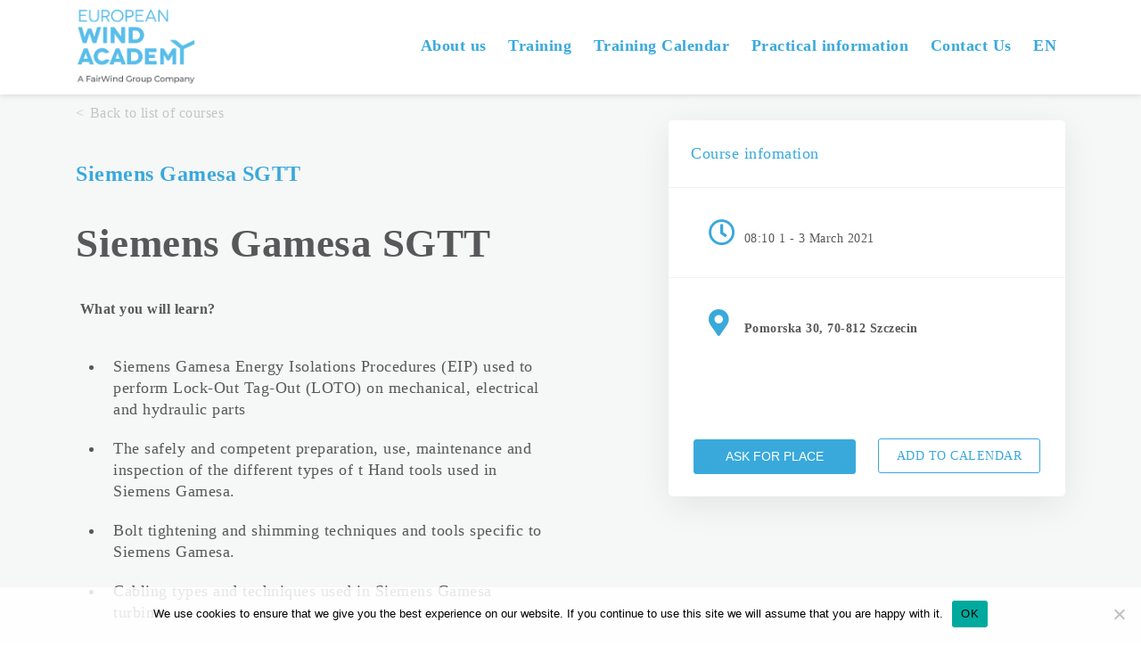

--- FILE ---
content_type: text/html; charset=UTF-8
request_url: https://test.e-windacademy.com/event/siemens-gamesa-sgtt-2-3-2-2-2-2-3-2-2-2-2-2-2-3-2-2-2/
body_size: 45787
content:
<!DOCTYPE html>
<html lang="en-GB" class="no-js">
<head>
	<meta charset="UTF-8">
	<meta name="viewport" content="initial-scale=1.0, maximum-scale=1.0, user-scalable=no" />


	<link rel="profile" href="http://gmpg.org/xfn/11">
	
	<script>(function(html){html.className = html.className.replace(/\bno-js\b/,'js')})(document.documentElement);</script>
<meta name='robots' content='index, follow, max-image-preview:large, max-snippet:-1, max-video-preview:-1' />

	<!-- This site is optimized with the Yoast SEO plugin v26.8 - https://yoast.com/product/yoast-seo-wordpress/ -->
	<title>Siemens Gamesa SGTT 01-03.03.2021 - EWA Academy</title>
	<link rel="canonical" href="https://test.e-windacademy.com/event/siemens-gamesa-sgtt-2-3-2-2-2-2-3-2-2-2-2-2-2-3-2-2-2/" />
	<meta property="og:locale" content="en_GB" />
	<meta property="og:type" content="article" />
	<meta property="og:title" content="Siemens Gamesa SGTT 01-03.03.2021 - EWA Academy" />
	<meta property="og:description" content=" What you will learn? Siemens Gamesa Energy Isolations Procedures (EIP) used to perform Lock-Out Tag-Out (LOTO) on mechanical, electrical and hydraulic parts The safely and competent preparation, use, maintenance and inspection of the different types of t Hand tools used in Siemens Gamesa. Bolt tightening and shimming techniques and tools specific to Siemens Gamesa. Cabling &hellip; Continue reading &quot;Siemens Gamesa SGTT 01-03.03.2021&quot;" />
	<meta property="og:url" content="https://test.e-windacademy.com/event/siemens-gamesa-sgtt-2-3-2-2-2-2-3-2-2-2-2-2-2-3-2-2-2/" />
	<meta property="og:site_name" content="EWA Academy" />
	<meta property="article:publisher" content="https://www.facebook.com/European-Wind-Academy-101663692427393" />
	<meta name="twitter:card" content="summary_large_image" />
	<script type="application/ld+json" class="yoast-schema-graph">{"@context":"https://schema.org","@graph":[{"@type":"WebPage","@id":"https://test.e-windacademy.com/event/siemens-gamesa-sgtt-2-3-2-2-2-2-3-2-2-2-2-2-2-3-2-2-2/","url":"https://test.e-windacademy.com/event/siemens-gamesa-sgtt-2-3-2-2-2-2-3-2-2-2-2-2-2-3-2-2-2/","name":"Siemens Gamesa SGTT 01-03.03.2021 - EWA Academy","isPartOf":{"@id":"https://test.e-windacademy.com/#website"},"datePublished":"2021-02-16T12:56:14+00:00","breadcrumb":{"@id":"https://test.e-windacademy.com/event/siemens-gamesa-sgtt-2-3-2-2-2-2-3-2-2-2-2-2-2-3-2-2-2/#breadcrumb"},"inLanguage":"en-GB","potentialAction":[{"@type":"ReadAction","target":["https://test.e-windacademy.com/event/siemens-gamesa-sgtt-2-3-2-2-2-2-3-2-2-2-2-2-2-3-2-2-2/"]}]},{"@type":"BreadcrumbList","@id":"https://test.e-windacademy.com/event/siemens-gamesa-sgtt-2-3-2-2-2-2-3-2-2-2-2-2-2-3-2-2-2/#breadcrumb","itemListElement":[{"@type":"ListItem","position":1,"name":"Main page","item":"https://test.e-windacademy.com/"},{"@type":"ListItem","position":2,"name":"Events","item":"https://test.e-windacademy.com/event/"},{"@type":"ListItem","position":3,"name":"Siemens Gamesa SGTT 01-03.03.2021"}]},{"@type":"WebSite","@id":"https://test.e-windacademy.com/#website","url":"https://test.e-windacademy.com/","name":"EWA Academy","description":"","potentialAction":[{"@type":"SearchAction","target":{"@type":"EntryPoint","urlTemplate":"https://test.e-windacademy.com/?s={search_term_string}"},"query-input":{"@type":"PropertyValueSpecification","valueRequired":true,"valueName":"search_term_string"}}],"inLanguage":"en-GB"}]}</script>
	<!-- / Yoast SEO plugin. -->


<link rel='dns-prefetch' href='//fonts.googleapis.com' />
<link rel='dns-prefetch' href='//maxcdn.bootstrapcdn.com' />
<link rel='dns-prefetch' href='//use.fontawesome.com' />
<link rel="alternate" type="application/rss+xml" title="EWA Academy &raquo; Feed" href="https://test.e-windacademy.com/feed/" />
<link rel="alternate" type="application/rss+xml" title="EWA Academy &raquo; Comments Feed" href="https://test.e-windacademy.com/comments/feed/" />
<link rel="alternate" title="oEmbed (JSON)" type="application/json+oembed" href="https://test.e-windacademy.com/wp-json/oembed/1.0/embed?url=https%3A%2F%2Ftest.e-windacademy.com%2Fevent%2Fsiemens-gamesa-sgtt-2-3-2-2-2-2-3-2-2-2-2-2-2-3-2-2-2%2F&#038;lang=en" />
<link rel="alternate" title="oEmbed (XML)" type="text/xml+oembed" href="https://test.e-windacademy.com/wp-json/oembed/1.0/embed?url=https%3A%2F%2Ftest.e-windacademy.com%2Fevent%2Fsiemens-gamesa-sgtt-2-3-2-2-2-2-3-2-2-2-2-2-2-3-2-2-2%2F&#038;format=xml&#038;lang=en" />
<style id='wp-img-auto-sizes-contain-inline-css' type='text/css'>
img:is([sizes=auto i],[sizes^="auto," i]){contain-intrinsic-size:3000px 1500px}
/*# sourceURL=wp-img-auto-sizes-contain-inline-css */
</style>
<link rel='stylesheet' id='dashicons-css' href='https://test.e-windacademy.com/wp-includes/css/dashicons.min.css?ver=6.9' type='text/css' media='all' />
<link rel='stylesheet' id='elusive-css' href='https://test.e-windacademy.com/wp-content/plugins/menu-icons/vendor/codeinwp/icon-picker/css/types/elusive.min.css?ver=2.0' type='text/css' media='all' />
<link rel='stylesheet' id='menu-icon-font-awesome-css' href='https://test.e-windacademy.com/wp-content/plugins/menu-icons/css/fontawesome/css/all.min.css?ver=5.15.4' type='text/css' media='all' />
<link rel='stylesheet' id='foundation-icons-css' href='https://test.e-windacademy.com/wp-content/plugins/menu-icons/vendor/codeinwp/icon-picker/css/types/foundation-icons.min.css?ver=3.0' type='text/css' media='all' />
<link rel='stylesheet' id='genericons-css' href='https://test.e-windacademy.com/wp-content/plugins/menu-icons/vendor/codeinwp/icon-picker/css/types/genericons.min.css?ver=3.4' type='text/css' media='all' />
<link rel='stylesheet' id='menu-icons-extra-css' href='https://test.e-windacademy.com/wp-content/plugins/menu-icons/css/extra.min.css?ver=0.13.20' type='text/css' media='all' />
<style id='wp-emoji-styles-inline-css' type='text/css'>

	img.wp-smiley, img.emoji {
		display: inline !important;
		border: none !important;
		box-shadow: none !important;
		height: 1em !important;
		width: 1em !important;
		margin: 0 0.07em !important;
		vertical-align: -0.1em !important;
		background: none !important;
		padding: 0 !important;
	}
/*# sourceURL=wp-emoji-styles-inline-css */
</style>
<link rel='stylesheet' id='wp-block-library-css' href='https://test.e-windacademy.com/wp-includes/css/dist/block-library/style.min.css?ver=6.9' type='text/css' media='all' />
<style id='global-styles-inline-css' type='text/css'>
:root{--wp--preset--aspect-ratio--square: 1;--wp--preset--aspect-ratio--4-3: 4/3;--wp--preset--aspect-ratio--3-4: 3/4;--wp--preset--aspect-ratio--3-2: 3/2;--wp--preset--aspect-ratio--2-3: 2/3;--wp--preset--aspect-ratio--16-9: 16/9;--wp--preset--aspect-ratio--9-16: 9/16;--wp--preset--color--black: #000000;--wp--preset--color--cyan-bluish-gray: #abb8c3;--wp--preset--color--white: #ffffff;--wp--preset--color--pale-pink: #f78da7;--wp--preset--color--vivid-red: #cf2e2e;--wp--preset--color--luminous-vivid-orange: #ff6900;--wp--preset--color--luminous-vivid-amber: #fcb900;--wp--preset--color--light-green-cyan: #7bdcb5;--wp--preset--color--vivid-green-cyan: #00d084;--wp--preset--color--pale-cyan-blue: #8ed1fc;--wp--preset--color--vivid-cyan-blue: #0693e3;--wp--preset--color--vivid-purple: #9b51e0;--wp--preset--gradient--vivid-cyan-blue-to-vivid-purple: linear-gradient(135deg,rgb(6,147,227) 0%,rgb(155,81,224) 100%);--wp--preset--gradient--light-green-cyan-to-vivid-green-cyan: linear-gradient(135deg,rgb(122,220,180) 0%,rgb(0,208,130) 100%);--wp--preset--gradient--luminous-vivid-amber-to-luminous-vivid-orange: linear-gradient(135deg,rgb(252,185,0) 0%,rgb(255,105,0) 100%);--wp--preset--gradient--luminous-vivid-orange-to-vivid-red: linear-gradient(135deg,rgb(255,105,0) 0%,rgb(207,46,46) 100%);--wp--preset--gradient--very-light-gray-to-cyan-bluish-gray: linear-gradient(135deg,rgb(238,238,238) 0%,rgb(169,184,195) 100%);--wp--preset--gradient--cool-to-warm-spectrum: linear-gradient(135deg,rgb(74,234,220) 0%,rgb(151,120,209) 20%,rgb(207,42,186) 40%,rgb(238,44,130) 60%,rgb(251,105,98) 80%,rgb(254,248,76) 100%);--wp--preset--gradient--blush-light-purple: linear-gradient(135deg,rgb(255,206,236) 0%,rgb(152,150,240) 100%);--wp--preset--gradient--blush-bordeaux: linear-gradient(135deg,rgb(254,205,165) 0%,rgb(254,45,45) 50%,rgb(107,0,62) 100%);--wp--preset--gradient--luminous-dusk: linear-gradient(135deg,rgb(255,203,112) 0%,rgb(199,81,192) 50%,rgb(65,88,208) 100%);--wp--preset--gradient--pale-ocean: linear-gradient(135deg,rgb(255,245,203) 0%,rgb(182,227,212) 50%,rgb(51,167,181) 100%);--wp--preset--gradient--electric-grass: linear-gradient(135deg,rgb(202,248,128) 0%,rgb(113,206,126) 100%);--wp--preset--gradient--midnight: linear-gradient(135deg,rgb(2,3,129) 0%,rgb(40,116,252) 100%);--wp--preset--font-size--small: 13px;--wp--preset--font-size--medium: 20px;--wp--preset--font-size--large: 36px;--wp--preset--font-size--x-large: 42px;--wp--preset--spacing--20: 0.44rem;--wp--preset--spacing--30: 0.67rem;--wp--preset--spacing--40: 1rem;--wp--preset--spacing--50: 1.5rem;--wp--preset--spacing--60: 2.25rem;--wp--preset--spacing--70: 3.38rem;--wp--preset--spacing--80: 5.06rem;--wp--preset--shadow--natural: 6px 6px 9px rgba(0, 0, 0, 0.2);--wp--preset--shadow--deep: 12px 12px 50px rgba(0, 0, 0, 0.4);--wp--preset--shadow--sharp: 6px 6px 0px rgba(0, 0, 0, 0.2);--wp--preset--shadow--outlined: 6px 6px 0px -3px rgb(255, 255, 255), 6px 6px rgb(0, 0, 0);--wp--preset--shadow--crisp: 6px 6px 0px rgb(0, 0, 0);}:where(.is-layout-flex){gap: 0.5em;}:where(.is-layout-grid){gap: 0.5em;}body .is-layout-flex{display: flex;}.is-layout-flex{flex-wrap: wrap;align-items: center;}.is-layout-flex > :is(*, div){margin: 0;}body .is-layout-grid{display: grid;}.is-layout-grid > :is(*, div){margin: 0;}:where(.wp-block-columns.is-layout-flex){gap: 2em;}:where(.wp-block-columns.is-layout-grid){gap: 2em;}:where(.wp-block-post-template.is-layout-flex){gap: 1.25em;}:where(.wp-block-post-template.is-layout-grid){gap: 1.25em;}.has-black-color{color: var(--wp--preset--color--black) !important;}.has-cyan-bluish-gray-color{color: var(--wp--preset--color--cyan-bluish-gray) !important;}.has-white-color{color: var(--wp--preset--color--white) !important;}.has-pale-pink-color{color: var(--wp--preset--color--pale-pink) !important;}.has-vivid-red-color{color: var(--wp--preset--color--vivid-red) !important;}.has-luminous-vivid-orange-color{color: var(--wp--preset--color--luminous-vivid-orange) !important;}.has-luminous-vivid-amber-color{color: var(--wp--preset--color--luminous-vivid-amber) !important;}.has-light-green-cyan-color{color: var(--wp--preset--color--light-green-cyan) !important;}.has-vivid-green-cyan-color{color: var(--wp--preset--color--vivid-green-cyan) !important;}.has-pale-cyan-blue-color{color: var(--wp--preset--color--pale-cyan-blue) !important;}.has-vivid-cyan-blue-color{color: var(--wp--preset--color--vivid-cyan-blue) !important;}.has-vivid-purple-color{color: var(--wp--preset--color--vivid-purple) !important;}.has-black-background-color{background-color: var(--wp--preset--color--black) !important;}.has-cyan-bluish-gray-background-color{background-color: var(--wp--preset--color--cyan-bluish-gray) !important;}.has-white-background-color{background-color: var(--wp--preset--color--white) !important;}.has-pale-pink-background-color{background-color: var(--wp--preset--color--pale-pink) !important;}.has-vivid-red-background-color{background-color: var(--wp--preset--color--vivid-red) !important;}.has-luminous-vivid-orange-background-color{background-color: var(--wp--preset--color--luminous-vivid-orange) !important;}.has-luminous-vivid-amber-background-color{background-color: var(--wp--preset--color--luminous-vivid-amber) !important;}.has-light-green-cyan-background-color{background-color: var(--wp--preset--color--light-green-cyan) !important;}.has-vivid-green-cyan-background-color{background-color: var(--wp--preset--color--vivid-green-cyan) !important;}.has-pale-cyan-blue-background-color{background-color: var(--wp--preset--color--pale-cyan-blue) !important;}.has-vivid-cyan-blue-background-color{background-color: var(--wp--preset--color--vivid-cyan-blue) !important;}.has-vivid-purple-background-color{background-color: var(--wp--preset--color--vivid-purple) !important;}.has-black-border-color{border-color: var(--wp--preset--color--black) !important;}.has-cyan-bluish-gray-border-color{border-color: var(--wp--preset--color--cyan-bluish-gray) !important;}.has-white-border-color{border-color: var(--wp--preset--color--white) !important;}.has-pale-pink-border-color{border-color: var(--wp--preset--color--pale-pink) !important;}.has-vivid-red-border-color{border-color: var(--wp--preset--color--vivid-red) !important;}.has-luminous-vivid-orange-border-color{border-color: var(--wp--preset--color--luminous-vivid-orange) !important;}.has-luminous-vivid-amber-border-color{border-color: var(--wp--preset--color--luminous-vivid-amber) !important;}.has-light-green-cyan-border-color{border-color: var(--wp--preset--color--light-green-cyan) !important;}.has-vivid-green-cyan-border-color{border-color: var(--wp--preset--color--vivid-green-cyan) !important;}.has-pale-cyan-blue-border-color{border-color: var(--wp--preset--color--pale-cyan-blue) !important;}.has-vivid-cyan-blue-border-color{border-color: var(--wp--preset--color--vivid-cyan-blue) !important;}.has-vivid-purple-border-color{border-color: var(--wp--preset--color--vivid-purple) !important;}.has-vivid-cyan-blue-to-vivid-purple-gradient-background{background: var(--wp--preset--gradient--vivid-cyan-blue-to-vivid-purple) !important;}.has-light-green-cyan-to-vivid-green-cyan-gradient-background{background: var(--wp--preset--gradient--light-green-cyan-to-vivid-green-cyan) !important;}.has-luminous-vivid-amber-to-luminous-vivid-orange-gradient-background{background: var(--wp--preset--gradient--luminous-vivid-amber-to-luminous-vivid-orange) !important;}.has-luminous-vivid-orange-to-vivid-red-gradient-background{background: var(--wp--preset--gradient--luminous-vivid-orange-to-vivid-red) !important;}.has-very-light-gray-to-cyan-bluish-gray-gradient-background{background: var(--wp--preset--gradient--very-light-gray-to-cyan-bluish-gray) !important;}.has-cool-to-warm-spectrum-gradient-background{background: var(--wp--preset--gradient--cool-to-warm-spectrum) !important;}.has-blush-light-purple-gradient-background{background: var(--wp--preset--gradient--blush-light-purple) !important;}.has-blush-bordeaux-gradient-background{background: var(--wp--preset--gradient--blush-bordeaux) !important;}.has-luminous-dusk-gradient-background{background: var(--wp--preset--gradient--luminous-dusk) !important;}.has-pale-ocean-gradient-background{background: var(--wp--preset--gradient--pale-ocean) !important;}.has-electric-grass-gradient-background{background: var(--wp--preset--gradient--electric-grass) !important;}.has-midnight-gradient-background{background: var(--wp--preset--gradient--midnight) !important;}.has-small-font-size{font-size: var(--wp--preset--font-size--small) !important;}.has-medium-font-size{font-size: var(--wp--preset--font-size--medium) !important;}.has-large-font-size{font-size: var(--wp--preset--font-size--large) !important;}.has-x-large-font-size{font-size: var(--wp--preset--font-size--x-large) !important;}
/*# sourceURL=global-styles-inline-css */
</style>

<style id='classic-theme-styles-inline-css' type='text/css'>
/*! This file is auto-generated */
.wp-block-button__link{color:#fff;background-color:#32373c;border-radius:9999px;box-shadow:none;text-decoration:none;padding:calc(.667em + 2px) calc(1.333em + 2px);font-size:1.125em}.wp-block-file__button{background:#32373c;color:#fff;text-decoration:none}
/*# sourceURL=/wp-includes/css/classic-themes.min.css */
</style>
<style id='font-awesome-svg-styles-default-inline-css' type='text/css'>
.svg-inline--fa {
  display: inline-block;
  height: 1em;
  overflow: visible;
  vertical-align: -.125em;
}
/*# sourceURL=font-awesome-svg-styles-default-inline-css */
</style>
<link rel='stylesheet' id='font-awesome-svg-styles-css' href='https://test.e-windacademy.com/wp-content/uploads/font-awesome/v5.13.0/css/svg-with-js.css' type='text/css' media='all' />
<style id='font-awesome-svg-styles-inline-css' type='text/css'>
   .wp-block-font-awesome-icon svg::before,
   .wp-rich-text-font-awesome-icon svg::before {content: unset;}
/*# sourceURL=font-awesome-svg-styles-inline-css */
</style>
<link rel='stylesheet' id='contact-form-7-css' href='https://test.e-windacademy.com/wp-content/plugins/contact-form-7/includes/css/styles.css?ver=6.1.4' type='text/css' media='all' />
<link rel='stylesheet' id='cookie-notice-front-css' href='https://test.e-windacademy.com/wp-content/plugins/cookie-notice/css/front.min.css?ver=2.5.11' type='text/css' media='all' />
<link rel='stylesheet' id='synteco-fonts-css' href='https://fonts.googleapis.com/css?family=Titillium+Web%3A200%2C300%2C400%2C700&#038;subset=latin%2Clatin-ext' type='text/css' media='all' />
<link rel='stylesheet' id='font-awesome-css' href='//maxcdn.bootstrapcdn.com/font-awesome/4.7.0/css/font-awesome.min.css?ver=6.9' type='text/css' media='all' />
<link rel='stylesheet' id='bootstrap-css-css' href='https://test.e-windacademy.com/wp-content/themes/synteco/css/bootstrap.min.css?ver=4.0.0' type='text/css' media='all' />
<link rel='stylesheet' id='bootstrap-xl-css' href='https://test.e-windacademy.com/wp-content/themes/synteco/css/bootstrap-xl.css?ver=1.0' type='text/css' media='all' />
<link rel='stylesheet' id='slick-css' href='https://test.e-windacademy.com/wp-content/themes/synteco/css/slick.css?ver=2.8.1' type='text/css' media='all' />
<link rel='stylesheet' id='slick-theme-css' href='https://test.e-windacademy.com/wp-content/themes/synteco/css/slick-theme.css?ver=2.8.1' type='text/css' media='all' />
<link rel='stylesheet' id='jquery.fancybox-css' href='https://test.e-windacademy.com/wp-content/themes/synteco/css/jquery.fancybox.css?ver=2.1.5' type='text/css' media='all' />
<link rel='stylesheet' id='simplelightbox-css' href='https://test.e-windacademy.com/wp-content/themes/synteco/css/simplelightbox.min.css?ver=1.0' type='text/css' media='all' />
<link rel='stylesheet' id='style1css-css' href='https://test.e-windacademy.com/wp-content/themes/synteco/inc/style1.css?ver=1.1' type='text/css' media='all' />
<link rel='stylesheet' id='style2css-css' href='https://test.e-windacademy.com/wp-content/themes/synteco/inc/style2.css?ver=1.1' type='text/css' media='all' />
<link rel='stylesheet' id='synteco-style-css' href='https://test.e-windacademy.com/wp-content/themes/synteco/style.css?ver=6.9' type='text/css' media='all' />
<link rel='stylesheet' id='wp-members-css' href='https://test.e-windacademy.com/wp-content/plugins/wp-members/assets/css/forms/generic-no-float.min.css?ver=3.5.5.1' type='text/css' media='all' />
<link rel='stylesheet' id='font-awesome-official-css' href='https://use.fontawesome.com/releases/v5.13.0/css/all.css' type='text/css' media='all' integrity="sha384-Bfad6CLCknfcloXFOyFnlgtENryhrpZCe29RTifKEixXQZ38WheV+i/6YWSzkz3V" crossorigin="anonymous" />
<link rel='stylesheet' id='font-awesome-official-v4shim-css' href='https://use.fontawesome.com/releases/v5.13.0/css/v4-shims.css' type='text/css' media='all' integrity="sha384-/7iOrVBege33/9vHFYEtviVcxjUsNCqyeMnlW/Ms+PH8uRdFkKFmqf9CbVAN0Qef" crossorigin="anonymous" />
<style id='font-awesome-official-v4shim-inline-css' type='text/css'>
@font-face {
font-family: "FontAwesome";
font-display: block;
src: url("https://use.fontawesome.com/releases/v5.13.0/webfonts/fa-brands-400.eot"),
		url("https://use.fontawesome.com/releases/v5.13.0/webfonts/fa-brands-400.eot?#iefix") format("embedded-opentype"),
		url("https://use.fontawesome.com/releases/v5.13.0/webfonts/fa-brands-400.woff2") format("woff2"),
		url("https://use.fontawesome.com/releases/v5.13.0/webfonts/fa-brands-400.woff") format("woff"),
		url("https://use.fontawesome.com/releases/v5.13.0/webfonts/fa-brands-400.ttf") format("truetype"),
		url("https://use.fontawesome.com/releases/v5.13.0/webfonts/fa-brands-400.svg#fontawesome") format("svg");
}

@font-face {
font-family: "FontAwesome";
font-display: block;
src: url("https://use.fontawesome.com/releases/v5.13.0/webfonts/fa-solid-900.eot"),
		url("https://use.fontawesome.com/releases/v5.13.0/webfonts/fa-solid-900.eot?#iefix") format("embedded-opentype"),
		url("https://use.fontawesome.com/releases/v5.13.0/webfonts/fa-solid-900.woff2") format("woff2"),
		url("https://use.fontawesome.com/releases/v5.13.0/webfonts/fa-solid-900.woff") format("woff"),
		url("https://use.fontawesome.com/releases/v5.13.0/webfonts/fa-solid-900.ttf") format("truetype"),
		url("https://use.fontawesome.com/releases/v5.13.0/webfonts/fa-solid-900.svg#fontawesome") format("svg");
}

@font-face {
font-family: "FontAwesome";
font-display: block;
src: url("https://use.fontawesome.com/releases/v5.13.0/webfonts/fa-regular-400.eot"),
		url("https://use.fontawesome.com/releases/v5.13.0/webfonts/fa-regular-400.eot?#iefix") format("embedded-opentype"),
		url("https://use.fontawesome.com/releases/v5.13.0/webfonts/fa-regular-400.woff2") format("woff2"),
		url("https://use.fontawesome.com/releases/v5.13.0/webfonts/fa-regular-400.woff") format("woff"),
		url("https://use.fontawesome.com/releases/v5.13.0/webfonts/fa-regular-400.ttf") format("truetype"),
		url("https://use.fontawesome.com/releases/v5.13.0/webfonts/fa-regular-400.svg#fontawesome") format("svg");
unicode-range: U+F004-F005,U+F007,U+F017,U+F022,U+F024,U+F02E,U+F03E,U+F044,U+F057-F059,U+F06E,U+F070,U+F075,U+F07B-F07C,U+F080,U+F086,U+F089,U+F094,U+F09D,U+F0A0,U+F0A4-F0A7,U+F0C5,U+F0C7-F0C8,U+F0E0,U+F0EB,U+F0F3,U+F0F8,U+F0FE,U+F111,U+F118-F11A,U+F11C,U+F133,U+F144,U+F146,U+F14A,U+F14D-F14E,U+F150-F152,U+F15B-F15C,U+F164-F165,U+F185-F186,U+F191-F192,U+F1AD,U+F1C1-F1C9,U+F1CD,U+F1D8,U+F1E3,U+F1EA,U+F1F6,U+F1F9,U+F20A,U+F247-F249,U+F24D,U+F254-F25B,U+F25D,U+F267,U+F271-F274,U+F279,U+F28B,U+F28D,U+F2B5-F2B6,U+F2B9,U+F2BB,U+F2BD,U+F2C1-F2C2,U+F2D0,U+F2D2,U+F2DC,U+F2ED,U+F328,U+F358-F35B,U+F3A5,U+F3D1,U+F410,U+F4AD;
}
/*# sourceURL=font-awesome-official-v4shim-inline-css */
</style>
<script type="text/javascript" src="https://test.e-windacademy.com/wp-includes/js/jquery/jquery.min.js?ver=3.7.1" id="jquery-core-js"></script>
<script type="text/javascript" src="https://test.e-windacademy.com/wp-includes/js/jquery/jquery-migrate.min.js?ver=3.4.1" id="jquery-migrate-js"></script>
<link rel="https://api.w.org/" href="https://test.e-windacademy.com/wp-json/" /><link rel="EditURI" type="application/rsd+xml" title="RSD" href="https://test.e-windacademy.com/xmlrpc.php?rsd" />
<link rel='shortlink' href='https://test.e-windacademy.com/?p=1806' />
	<style type="text/css" id="synteco-header-css">
		.site-branding {
			margin: 0 auto 0 0;
		}

		.site-branding .site-title,
		.site-description {
			clip: rect(1px, 1px, 1px, 1px);
			position: absolute;
		}
	</style>
	<link rel="icon" href="https://test.e-windacademy.com/wp-content/uploads/2018/02/favicon-EWA.PNG.png" sizes="32x32" />
<link rel="icon" href="https://test.e-windacademy.com/wp-content/uploads/2018/02/favicon-EWA.PNG.png" sizes="192x192" />
<link rel="apple-touch-icon" href="https://test.e-windacademy.com/wp-content/uploads/2018/02/favicon-EWA.PNG.png" />
<meta name="msapplication-TileImage" content="https://test.e-windacademy.com/wp-content/uploads/2018/02/favicon-EWA.PNG.png" />

	<script src="https://cdnjs.cloudflare.com/ajax/libs/tether/1.4.0/js/tether.min.js" integrity="sha384-DztdAPBWPRXSA/3eYEEUWrWCy7G5KFbe8fFjk5JAIxUYHKkDx6Qin1DkWx51bBrb" crossorigin="anonymous"></script>

    <script async defer src="https://maps.googleapis.com/maps/api/js?key=AIzaSyA9iYSN8H9Yv_jQ5QKku1eAvaAsTp8rrjY"></script>

    <!-- Global site tag (gtag.js) - Google Analytics -->
    <script async src="https://www.googletagmanager.com/gtag/js?id=UA-78155395-1"></script>
    <script>
        window.dataLayer = window.dataLayer || [];
        function gtag(){dataLayer.push(arguments);}
        gtag('js', new Date());

        gtag('config', 'UA-78155395-1');
    </script>
</head>

<body class="wp-singular event-template-default single single-event postid-1806 wp-theme-synteco cookies-not-set">

<!--	<img class="img-responsive" src='--><!--/images/bluelogo.svg' alt='--><!--'>-->

<div id="page">

	<header class="fixed-nav">
		<nav class="navbar navbar-toggleable-md navbar-light container">
			<button class="navbar-toggler navbar-toggler-right" type="button" data-toggle="collapse" data-target="#navbarSupportedContent" aria-controls="navbarSupportedContent" aria-expanded="false" aria-label="Toggle navigation">
					<span class="icon-bar"></span>
					<span class="icon-bar"></span>
					<span class="icon-bar"></span>
			</button>

			
			<a class="navbar-brand" href="https://test.e-windacademy.com">
									<img src="https://test.e-windacademy.com/wp-content/uploads/2025/10/ewa-logo-blue.png" alt="EWA Academy">
							</a>


			<div class="collapse navbar-collapse justify-content-end" id="navbarSupportedContent">
				<div class="menu-main-menu-container"><ul id="menu-main-menu" class="primary-menu"><li id="menu-item-24" class="menu-item menu-item-type-post_type menu-item-object-page menu-item-24"><a href="https://test.e-windacademy.com/about-us2/">About us</a></li>
<li id="menu-item-2561" class="menu-item menu-item-type-post_type menu-item-object-page menu-item-2561"><a href="https://test.e-windacademy.com/training-list/">Training</a></li>
<li id="menu-item-2562" class="menu-item menu-item-type-post_type menu-item-object-page menu-item-2562"><a href="https://test.e-windacademy.com/training-calendar/">Training Calendar</a></li>
<li id="menu-item-2424" class="menu-item menu-item-type-post_type menu-item-object-page menu-item-2424"><a href="https://test.e-windacademy.com/practical-information/">Practical information</a></li>
<li id="menu-item-2438" class="menu-item menu-item-type-post_type menu-item-object-page menu-item-2438"><a href="https://test.e-windacademy.com/contact/">Contact Us</a></li>
<li id="menu-item-896-en" class="lang-item lang-item-3 lang-item-en current-lang lang-item-first menu-item menu-item-type-custom menu-item-object-custom menu-item-896-en"><a href="https://test.e-windacademy.com/event/siemens-gamesa-sgtt-2-3-2-2-2-2-3-2-2-2-2-2-2-3-2-2-2/" hreflang="en-GB" lang="en-GB">EN</a></li>
</ul></div>			</div>
		</nav>
	</header>

	<div id="main-content" class="container-fluid">






<div class="row event-single">
    <div class="container">
        <div class="row">
            <div class="col-12 col-lg-10 offset-lg-1 col-xl-6 offset-xl-0 col-xxl-7 col-fhd-8">
                
                    <a class="link-back" href="https://test.e-windacademy.com/training-calendar/">Back to list of courses</a>
                

                <h4 class="bold event-cat">Siemens Gamesa SGTT</h4>
                <h1>Siemens Gamesa SGTT</h1>
                <div class="content-event">
                    <p class="text-about"><div class="description_entry">

 <strong>What you will learn?</strong>

</div>
<div class="description_entry">
<ul>
 	<li>Siemens Gamesa Energy Isolations Procedures (EIP) used to perform Lock-Out Tag-Out (LOTO) on mechanical, electrical and hydraulic parts</li>
 	<li>The safely and competent preparation, use, maintenance and inspection of the different types of t Hand tools used in Siemens Gamesa.</li>
 	<li>Bolt tightening and shimming techniques and tools specific to Siemens Gamesa.</li>
 	<li>Cabling types and techniques used in Siemens Gamesa turbines.</li>
 	<li>Hands on experience of the procedures for inspecting gearboxes, including identifying different types of damage to teeth and bearings as well as establishing the root cause.</li>
</ul>
The training includes:

</div>
SGTT - LOTO Awareness Training (Siemens Technology) (SE-P-50565)
SGTT - Hand Tool Training (SE-P-50555)
SGTT - Bolt Tightening Training (SE-P-50535)
SGTT - Cable Training (SE-P-50575)
SGTT - Gearbox Inspection and Oil Sampling (SE-P-50545)
<div class="description_entry"></div>
<div class="description_entry"></div>
<div class="description_entry"></div></p>
                </div>
            </div>
            <div class="col-12 col-md-8 offset-md-2 col-lg-6 offset-lg-3 col-xl-5 offset-xl-1 offset-xxl-0 col-xxl-5 col-fhd-4">
                <div class="information">

                    <h5>Course infomation</h5>

                    

                    

                    <div class="info">
                        <p class="number-day"><i class="fa fa-clock-o" aria-hidden="true"></i>08:10 1 - 3 March 2021</p>

                        
                    </div>
                    <div class="info">
                        
                            <p class="bold"><i class="fa fa-map-marker" aria-hidden="true"></i>Pomorska 30, 70-812 Szczecin</p>
                        
                    </div>
                    
                     

                    <div class="text-center buttons">
                        <button class="btn blue" type="button" data-toggle="modal" data-target="#myModal"><p>Ask for place</p></button>

                       <span class="addtocalendar atc-style-blue">
                            <var class="atc_event">
                                <var class="atc_date_start">2021-03-01 08:10:00</var>
                                <var class="atc_date_end">2021-03-03 16:00:00</var>
                                <var class="atc_timezone">Europe/Warsaw</var>
                                <var class="atc_title">Siemens Gamesa SGTT 01-03.03.2021</var>
                                <var class="atc_description"></var>
                                <var class="atc_location">Pomorska 42, Szczecin</var>
                            </var>
                        </span>

                    </div>
                </div>
            </div>
        </div>
    </div>
</div>

<div class="modal fade" id="myModal" tabindex="-1" role="dialog" aria-labelledby="myLargeModalLabel">
    <div class="modal-dialog modal-lg" role="document">
         <div class="modal-content">
             

             
                 <div>
                     <button type="button" class="close" data-dismiss="modal" aria-label="Close">
                         <img src="https://test.e-windacademy.com/wp-content/themes/synteco/images/close.svg" alt="">
                     </button>
                     
                             <h4>Ask for available seat</h4>
                         

                         
<div class="wpcf7 no-js" id="wpcf7-f267-o1" lang="pl-PL" dir="ltr" data-wpcf7-id="267">
<div class="screen-reader-response"><p role="status" aria-live="polite" aria-atomic="true"></p> <ul></ul></div>
<form action="/event/siemens-gamesa-sgtt-2-3-2-2-2-2-3-2-2-2-2-2-2-3-2-2-2/#wpcf7-f267-o1" method="post" class="wpcf7-form init" aria-label="Formularz kontaktowy" novalidate="novalidate" data-status="init">
<fieldset class="hidden-fields-container"><input type="hidden" name="_wpcf7" value="267" /><input type="hidden" name="_wpcf7_version" value="6.1.4" /><input type="hidden" name="_wpcf7_locale" value="pl_PL" /><input type="hidden" name="_wpcf7_unit_tag" value="wpcf7-f267-o1" /><input type="hidden" name="_wpcf7_container_post" value="0" /><input type="hidden" name="_wpcf7_posted_data_hash" value="" />
</fieldset>
<p><span>Your name</span><br />
<span class="wpcf7-form-control-wrap" data-name="your-name"><input size="40" maxlength="400" class="wpcf7-form-control wpcf7-text wpcf7-validates-as-required" aria-required="true" aria-invalid="false" value="" type="text" name="your-name" /></span>
</p>
<p><span>Email Address</span><br />
<span class="wpcf7-form-control-wrap" data-name="your-email"><input size="40" maxlength="400" class="wpcf7-form-control wpcf7-email wpcf7-validates-as-required wpcf7-text wpcf7-validates-as-email" aria-required="true" aria-invalid="false" value="" type="email" name="your-email" /></span>
</p>
<p><span>Phone</span><br />
<span class="wpcf7-form-control-wrap" data-name="your-phone"><input size="40" maxlength="400" class="wpcf7-form-control wpcf7-tel wpcf7-text wpcf7-validates-as-tel" aria-invalid="false" value="" type="tel" name="your-phone" /></span>
</p>
<p><span>Subject</span><br />
<span class="wpcf7-form-control-wrap" data-name="your-subject"><input size="40" maxlength="400" class="wpcf7-form-control wpcf7-text" aria-invalid="false" value="" type="text" name="your-subject" /></span>
</p>
<div class="message">
	<p><span>Your message</span><br />
<span class="wpcf7-form-control-wrap" data-name="your-message"><textarea cols="40" rows="10" maxlength="2000" class="wpcf7-form-control wpcf7-textarea" aria-invalid="false" name="your-message"></textarea></span>
	</p>
</div>
<div class="button-send">
	<p><input class="wpcf7-form-control wpcf7-submit has-spinner" type="submit" value="Send &gt;" />
	</p>
</div><div class="wpcf7-response-output" aria-hidden="true"></div>
</form>
</div>

                 </div>
             


         </div>
    </div>
</div>








<div class="row contact contact-us text-center">

    <div class="container">

        <div class="row justify-content-center align-items-center">



            <div class="col-12 col-sm-9 col-md-7 col-lg-6 col-xl-5 col-fhd-4" >

                
                
            </div>

        </div>



        <div class="row justify-content-center align-items-center">

            <div class="col-12 col-sm-9 col-md-7 col-lg-6 col-xl-5 col-fhd-4">



            
            




            


            


            </div>



        </div>

    </div>

</div>






        <footer id="colophon" class="page-footer">
								
											
                <div class="container">
                    <div class="row align-items-end">
                        <div class="col-12 col-lg-2 logo-footer text-center">
                            <img style="max-width : 134px;" src="https://test.e-windacademy.com/wp-content/uploads/2025/10/ewa-logo-blue.png" alt="EWA Academy">
                            <p>is a part of</p>
                            <img src="https://test.e-windacademy.com/wp-content/themes/synteco/images/logofairwind.svg" alt="EWA Academy">
                        </div>
                        <div class="col-12 col-lg-8">
                                                            <div class="footer-top">
                                    <div class="menu-footer-nav-container"><ul id="menu-footer-nav" class="footer-nav"><li id="menu-item-277" class="menu-item menu-item-type-post_type menu-item-object-page menu-item-277"><a href="https://test.e-windacademy.com/about-us2/">About us</a></li>
<li id="menu-item-2447" class="menu-item menu-item-type-custom menu-item-object-custom menu-item-2447"><a href="https://testshop.e-windacademy.com/?locale=en-US">Training</a></li>
<li id="menu-item-2423" class="menu-item menu-item-type-post_type menu-item-object-page menu-item-2423"><a href="https://test.e-windacademy.com/practical-information/">Practical information</a></li>
<li id="menu-item-281" class="menu-item menu-item-type-post_type menu-item-object-page menu-item-281"><a href="https://test.e-windacademy.com/pl/kontakt/">Kontakt</a></li>
</ul></div>                                </div>
                                                        <div class="footer-center">
                                <p>
                                                                    </p>
                            </div>
                                                            <div class="footer-bottom">
                                                                    </div>
								<div>
									<style>
											.ad {
											   font-size: 15px;
												text-align: center;
								
											  line-height: 0.5px;
										}											   
										
											</style>
								<p class="ad">European Wind Academy Sp. z o.o.</p> 
								<p class="ad">Pomorska 30, 70-812 Szczecin, Poland.</p><p>
								<center><a  href="mailto:academy@e-windacademy.com" >academy@e-windacademy.com  </a>	</center>							
	</div>
							<div>
									<meta name="viewport" content="width=device-width, initial-scale=1">
									<link rel="stylesheet" href="https://cdnjs.cloudflare.com/ajax/libs/font-awesome/4.7.0/css/font-awesome.min.css">
										<style>
										.fa {
										  padding: 20px;
										  font-size: 30px;
										  width: 50px;
										   text-decoration: none;
											
										}
										.fa:hover {
											opacity: 0.1;
										}
										</style>
								<center>	<a href="https://www.facebook.com/European-Wind-Academy-101663692427393" class="fa fa-facebook"></a>
									<a href="https://pl.linkedin.com/company/european-wind-academy" class="fa fa-linkedin"></a>
									<a href="https://www.instagram.com/europeanwindacademy/" class="fa fa-instagram"></a></center>
							</div>
							
                                                    </div>
                        <div class="col-12 col-lg-2 text-center">
                            <img src="https://test.e-windacademy.com/wp-content/themes/synteco/images/blue-windmill.svg" alt="EWA Academy">
                        </div>
                    </div>
					
                </div>

        </footer><!-- .site-footer -->
    </div><!-- #content -->
</div><!-- #page -->

<script type="speculationrules">
{"prefetch":[{"source":"document","where":{"and":[{"href_matches":"/*"},{"not":{"href_matches":["/wp-*.php","/wp-admin/*","/wp-content/uploads/*","/wp-content/*","/wp-content/plugins/*","/wp-content/themes/synteco/*","/*\\?(.+)"]}},{"not":{"selector_matches":"a[rel~=\"nofollow\"]"}},{"not":{"selector_matches":".no-prefetch, .no-prefetch a"}}]},"eagerness":"conservative"}]}
</script>
<script type="text/javascript" src="https://test.e-windacademy.com/wp-includes/js/dist/hooks.min.js?ver=dd5603f07f9220ed27f1" id="wp-hooks-js"></script>
<script type="text/javascript" src="https://test.e-windacademy.com/wp-includes/js/dist/i18n.min.js?ver=c26c3dc7bed366793375" id="wp-i18n-js"></script>
<script type="text/javascript" id="wp-i18n-js-after">
/* <![CDATA[ */
wp.i18n.setLocaleData( { 'text direction\u0004ltr': [ 'ltr' ] } );
//# sourceURL=wp-i18n-js-after
/* ]]> */
</script>
<script type="text/javascript" src="https://test.e-windacademy.com/wp-content/plugins/contact-form-7/includes/swv/js/index.js?ver=6.1.4" id="swv-js"></script>
<script type="text/javascript" id="contact-form-7-js-before">
/* <![CDATA[ */
var wpcf7 = {
    "api": {
        "root": "https:\/\/test.e-windacademy.com\/wp-json\/",
        "namespace": "contact-form-7\/v1"
    }
};
//# sourceURL=contact-form-7-js-before
/* ]]> */
</script>
<script type="text/javascript" src="https://test.e-windacademy.com/wp-content/plugins/contact-form-7/includes/js/index.js?ver=6.1.4" id="contact-form-7-js"></script>
<script type="text/javascript" id="cookie-notice-front-js-before">
/* <![CDATA[ */
var cnArgs = {"ajaxUrl":"https:\/\/test.e-windacademy.com\/wp-admin\/admin-ajax.php","nonce":"36335742fd","hideEffect":"fade","position":"bottom","onScroll":false,"onScrollOffset":100,"onClick":false,"cookieName":"cookie_notice_accepted","cookieTime":2592000,"cookieTimeRejected":2592000,"globalCookie":false,"redirection":false,"cache":false,"revokeCookies":false,"revokeCookiesOpt":"automatic"};

//# sourceURL=cookie-notice-front-js-before
/* ]]> */
</script>
<script type="text/javascript" src="https://test.e-windacademy.com/wp-content/plugins/cookie-notice/js/front.min.js?ver=2.5.11" id="cookie-notice-front-js"></script>
<script type="text/javascript" src="https://test.e-windacademy.com/wp-content/themes/synteco/js/skip-link-focus-fix.js?ver=20160412" id="synteco-skip-link-focus-fix-js"></script>
<script type="text/javascript" src="https://test.e-windacademy.com/wp-content/themes/synteco/js/skrollr.min.js?ver=1.0.0" id="skrollr-js"></script>
<script type="text/javascript" src="https://test.e-windacademy.com/wp-content/themes/synteco/js/bootstrap.min.js?ver=3.3.5" id="bootstrap-js-js"></script>
<script type="text/javascript" src="https://test.e-windacademy.com/wp-content/themes/synteco/js/simple-lightbox.min.js?ver=1.0" id="simple-lightbox-js"></script>
<script type="text/javascript" src="https://test.e-windacademy.com/wp-content/themes/synteco/js/jquery.youtubebackground.js?ver=1.0.1" id="youtubebackground-js"></script>
<script type="text/javascript" src="https://test.e-windacademy.com/wp-content/themes/synteco/js/slick.min.js?ver=1.5.7" id="slick-js"></script>
<script type="text/javascript" src="https://test.e-windacademy.com/wp-content/themes/synteco/js/isotope.pkgd.min.js?ver=1.0." id="isotope-js"></script>
<script type="text/javascript" src="https://test.e-windacademy.com/wp-content/themes/synteco/js/jquery.mobile.custom.min.js?ver=1.4.5" id="jquery-mobile-js"></script>
<script type="text/javascript" src="https://test.e-windacademy.com/wp-content/themes/synteco/js/jquery.viewportchecker.min.js?ver=1.0" id="jquery-viewportchecker-js"></script>
<script type="text/javascript" src="https://test.e-windacademy.com/wp-content/themes/synteco/js/main.js?ver=1.0" id="main-js"></script>
<script id="wp-emoji-settings" type="application/json">
{"baseUrl":"https://s.w.org/images/core/emoji/17.0.2/72x72/","ext":".png","svgUrl":"https://s.w.org/images/core/emoji/17.0.2/svg/","svgExt":".svg","source":{"concatemoji":"https://test.e-windacademy.com/wp-includes/js/wp-emoji-release.min.js"}}
</script>
<script type="module">
/* <![CDATA[ */
/*! This file is auto-generated */
const a=JSON.parse(document.getElementById("wp-emoji-settings").textContent),o=(window._wpemojiSettings=a,"wpEmojiSettingsSupports"),s=["flag","emoji"];function i(e){try{var t={supportTests:e,timestamp:(new Date).valueOf()};sessionStorage.setItem(o,JSON.stringify(t))}catch(e){}}function c(e,t,n){e.clearRect(0,0,e.canvas.width,e.canvas.height),e.fillText(t,0,0);t=new Uint32Array(e.getImageData(0,0,e.canvas.width,e.canvas.height).data);e.clearRect(0,0,e.canvas.width,e.canvas.height),e.fillText(n,0,0);const a=new Uint32Array(e.getImageData(0,0,e.canvas.width,e.canvas.height).data);return t.every((e,t)=>e===a[t])}function p(e,t){e.clearRect(0,0,e.canvas.width,e.canvas.height),e.fillText(t,0,0);var n=e.getImageData(16,16,1,1);for(let e=0;e<n.data.length;e++)if(0!==n.data[e])return!1;return!0}function u(e,t,n,a){switch(t){case"flag":return n(e,"\ud83c\udff3\ufe0f\u200d\u26a7\ufe0f","\ud83c\udff3\ufe0f\u200b\u26a7\ufe0f")?!1:!n(e,"\ud83c\udde8\ud83c\uddf6","\ud83c\udde8\u200b\ud83c\uddf6")&&!n(e,"\ud83c\udff4\udb40\udc67\udb40\udc62\udb40\udc65\udb40\udc6e\udb40\udc67\udb40\udc7f","\ud83c\udff4\u200b\udb40\udc67\u200b\udb40\udc62\u200b\udb40\udc65\u200b\udb40\udc6e\u200b\udb40\udc67\u200b\udb40\udc7f");case"emoji":return!a(e,"\ud83e\u1fac8")}return!1}function f(e,t,n,a){let r;const o=(r="undefined"!=typeof WorkerGlobalScope&&self instanceof WorkerGlobalScope?new OffscreenCanvas(300,150):document.createElement("canvas")).getContext("2d",{willReadFrequently:!0}),s=(o.textBaseline="top",o.font="600 32px Arial",{});return e.forEach(e=>{s[e]=t(o,e,n,a)}),s}function r(e){var t=document.createElement("script");t.src=e,t.defer=!0,document.head.appendChild(t)}a.supports={everything:!0,everythingExceptFlag:!0},new Promise(t=>{let n=function(){try{var e=JSON.parse(sessionStorage.getItem(o));if("object"==typeof e&&"number"==typeof e.timestamp&&(new Date).valueOf()<e.timestamp+604800&&"object"==typeof e.supportTests)return e.supportTests}catch(e){}return null}();if(!n){if("undefined"!=typeof Worker&&"undefined"!=typeof OffscreenCanvas&&"undefined"!=typeof URL&&URL.createObjectURL&&"undefined"!=typeof Blob)try{var e="postMessage("+f.toString()+"("+[JSON.stringify(s),u.toString(),c.toString(),p.toString()].join(",")+"));",a=new Blob([e],{type:"text/javascript"});const r=new Worker(URL.createObjectURL(a),{name:"wpTestEmojiSupports"});return void(r.onmessage=e=>{i(n=e.data),r.terminate(),t(n)})}catch(e){}i(n=f(s,u,c,p))}t(n)}).then(e=>{for(const n in e)a.supports[n]=e[n],a.supports.everything=a.supports.everything&&a.supports[n],"flag"!==n&&(a.supports.everythingExceptFlag=a.supports.everythingExceptFlag&&a.supports[n]);var t;a.supports.everythingExceptFlag=a.supports.everythingExceptFlag&&!a.supports.flag,a.supports.everything||((t=a.source||{}).concatemoji?r(t.concatemoji):t.wpemoji&&t.twemoji&&(r(t.twemoji),r(t.wpemoji)))});
//# sourceURL=https://test.e-windacademy.com/wp-includes/js/wp-emoji-loader.min.js
/* ]]> */
</script>

		<!-- Cookie Notice plugin v2.5.11 by Hu-manity.co https://hu-manity.co/ -->
		<div id="cookie-notice" role="dialog" class="cookie-notice-hidden cookie-revoke-hidden cn-position-bottom" aria-label="Cookie Notice" style="background-color: rgba(255,255,255,1);"><div class="cookie-notice-container" style="color: #000000"><span id="cn-notice-text" class="cn-text-container">We use cookies to ensure that we give you the best experience on our website. If you continue to use this site we will assume that you are happy with it.</span><span id="cn-notice-buttons" class="cn-buttons-container"><button id="cn-accept-cookie" data-cookie-set="accept" class="cn-set-cookie cn-button" aria-label="OK" style="background-color: #00a99d">OK</button></span><button type="button" id="cn-close-notice" data-cookie-set="accept" class="cn-close-icon" aria-label="Nie wyrażam zgody"></button></div>
			
		</div>
		<!-- / Cookie Notice plugin -->
</body>

</html>


--- FILE ---
content_type: text/css
request_url: https://test.e-windacademy.com/wp-content/themes/synteco/css/bootstrap-xl.css?ver=1.0
body_size: 11911
content:
/*
* CSS file extanding Bootstrap 3 grid classes for screens bigger than 1440 (XL) and 1920 (XXL) px. Add this file after the Bootstrap CSS file and you will be able to use col-xxl- and col-fhd-
*
* Author: Iggy Pritzker
* Company: WebProm Design
* Site: www.web-design.co.il
*/


@media (min-width: 1440px) {
    .container {
        width: 1260px;
    }
}
@media (min-width: 1920px) {
    .container {
        width: 1600px;
    }
}

.col-xxl-1, .col-fhd-1, .col-xxl-2, .col-fhd-2, .col-xxl-3, .col-fhd-3, .col-xxl-4, .col-fhd-4, .col-xxl-5, .col-fhd-5, .col-xxl-6, .col-fhd-6, .col-xxl-7, .col-fhd-7, .col-xxl-8, .col-fhd-8, .col-xxl-9, .col-fhd-9, .col-xxl-10, .col-fhd-10, .col-xxl-11, .col-fhd-11, .col-xxl-12, .col-fhd-12 {
    position: relative;
    min-height: 1px;
    padding-right: 15px;
    padding-left: 15px;
}

@media (min-width: 1440px) {
    .col-xxl-1, .col-xxl-2, .col-xxl-3, .col-xxl-4, .col-xxl-5, .col-xxl-6, .col-xxl-7, .col-xxl-8, .col-xxl-9, .col-xxl-10, .col-xxl-11, .col-xxl-12 {
        /*float: left;*/
    }
    .col-xxl-12 {
        webkit-box-flex: 0;
        -webkit-flex: 0 0 100%;
        -ms-flex: 0 0 100%;
        flex: 0 0 100%;
        max-width: 100%;
    }
    .col-xxl-11 {
        webkit-box-flex: 0;
        -webkit-flex: 0 0 91.66666667%;
        -ms-flex: 0 0 91.66666667%;
        flex: 0 0 91.66666667%;
        max-width: 91.66666667%;
    }
    .col-xxl-10 {
        webkit-box-flex: 0;
        -webkit-flex: 0 0 83.33333333%;
        -ms-flex: 0 0 83.33333333%;
        flex: 0 0 83.33333333%;
        max-width: 83.33333333%;
    }
    .col-xxl-9 {
        webkit-box-flex: 0;
        -webkit-flex: 0 0 75%;
        -ms-flex: 0 0 75%;
        flex: 0 0 75%;
        max-width: 75%;
    }
    .col-xxl-8 {
        webkit-box-flex: 0;
        -webkit-flex: 0 0 66.66666667%;
        -ms-flex: 0 0 66.66666667%;
        flex: 0 0 66.66666667%;
        max-width: 66.66666667%;
    }
    .col-xxl-7 {
        webkit-box-flex: 0;
        -webkit-flex: 0 0 58.33333333%;
        -ms-flex: 0 0 58.33333333%;
        flex: 0 0 58.33333333%;
        max-width: 58.33333333%;
    }
    .col-xxl-6 {
        webkit-box-flex: 0;
        -webkit-flex: 0 0 50%;
        -ms-flex: 0 0 50%;
        flex: 0 0 50%;
        max-width: 50%;
    }
    .col-xxl-5 {
        webkit-box-flex: 0;
        -webkit-flex: 0 0 41.66666667%;
        -ms-flex: 0 0 41.66666667%;
        flex: 0 0 41.66666667%;
        max-width: 41.66666667%;
    }
    .col-xxl-4 {
        webkit-box-flex: 0;
        -webkit-flex: 0 0 33.33333333%;
        -ms-flex: 0 0 33.33333333%;
        flex: 0 0 33.33333333%;
        max-width: 33.33333333%;
    }
    .col-xxl-3 {
        webkit-box-flex: 0;
        -webkit-flex: 0 0 25%;
        -ms-flex: 0 0 25%;
        flex: 0 0 25%;
        max-width: 25%;
    }
    .col-xxl-2 {
        webkit-box-flex: 0;
        -webkit-flex: 0 0 16.66666667%;
        -ms-flex: 0 0 16.66666667%;
        flex: 0 0 16.66666667%;
        max-width: 16.66666667%;
    }
    .col-xxl-1 {
        webkit-box-flex: 0;
        -webkit-flex: 0 0 8.33333333%;
        -ms-flex: 0 0 8.33333333%;
        flex: 0 0 8.33333333%;
        max-width: 8.33333333%;
    }
    .pull-xxl-12 {
        right: 100%;
    }
    .pull-xxl-11 {
        right: 91.66666667%;
    }
    .pull-xxl-10 {
        right: 83.33333333%;
    }
    .pull-xxl-9 {
        right: 75%;
    }
    .pull-xxl-8 {
        right: 66.66666667%;
    }
    .pull-xxl-7 {
        right: 58.33333333%;
    }
    .pull-xxl-6 {
        right: 50%;
    }
    .pull-xxl-5 {
        right: 41.66666667%;
    }
    .pull-xxl-4 {
        right: 33.33333333%;
    }
    .pull-xxl-3 {
        right: 25%;
    }
    .pull-xxl-2 {
        right: 16.66666667%;
    }
    .pull-xxl-1 {
        right: 8.33333333%;
    }
    .pull-xxl-0 {
        right: auto;
    }
    .push-xxl-12 {
        left: 100%;
    }
    .push-xxl-11 {
        left: 91.66666667%;
    }
    .push-xxl-10 {
        left: 83.33333333%;
    }
    .push-xxl-9 {
        left: 75%;
    }
    .push-xxl-8 {
        left: 66.66666667%;
    }
    .push-xxl-7 {
        left: 58.33333333%;
    }
    .push-xxl-6 {
        left: 50%;
    }
    .push-xxl-5 {
        left: 41.66666667%;
    }
    .push-xxl-4 {
        left: 33.33333333%;
    }
    .push-xxl-3 {
        left: 25%;
    }
    .push-xxl-2 {
        left: 16.66666667%;
    }
    .push-xxl-1 {
        left: 8.33333333%;
    }
    .push-xxl-0 {
        left: auto;
    }
    .offset-xxl-12 {
        margin-left: 100%;
    }
    .offset-xxl-11 {
        margin-left: 91.66666667%;
    }
    .offset-xxl-10 {
        margin-left: 83.33333333%;
    }
    .offset-xxl-9 {
        margin-left: 75%;
    }
    .offset-xxl-8 {
        margin-left: 66.66666667%;
    }
    .offset-xxl-7 {
        margin-left: 58.33333333%;
    }
    .offset-xxl-6 {
        margin-left: 50%;
    }
    .offset-xxl-5 {
        margin-left: 41.66666667%;
    }
    .offset-xxl-4 {
        margin-left: 33.33333333%;
    }
    .offset-xxl-3 {
        margin-left: 25%;
    }
    .offset-xxl-2 {
        margin-left: 16.66666667%;
    }
    .offset-xxl-1 {
        margin-left: 8.33333333%;
    }
    .offset-xxl-0 {
        margin-left: 0;
    }
}
@media (min-width: 1920px) {
    .col-fhd-1, .col-fhd-2, .col-fhd-3, .col-fhd-4, .col-fhd-5, .col-fhd-6, .col-fhd-7, .col-fhd-8, .col-fhd-9, .col-fhd-10, .col-fhd-11, .col-fhd-12 {
        /*float: left;*/
    }
    .col-fhd-12 {
        webkit-box-flex: 0;
        -webkit-flex: 0 0 100%;
        -ms-flex: 0 0 100%;
        flex: 0 0 100%;
        max-width: 100%;
    }
    .col-fhd-11 {
        webkit-box-flex: 0;
        -webkit-flex: 0 0 91.66666667%;
        -ms-flex: 0 0 91.66666667%;
        flex: 0 0 91.66666667%;
        max-width: 91.66666667%;
    }
    .col-fhd-10 {
        webkit-box-flex: 0;
        -webkit-flex: 0 0 83.33333333%;
        -ms-flex: 0 0 83.33333333%;
        flex: 0 0 83.33333333%;
        max-width: 83.33333333%;
    }
    .col-fhd-9 {
        webkit-box-flex: 0;
        -webkit-flex: 0 0 75%;
        -ms-flex: 0 0 75%;
        flex: 0 0 75%;
        max-width: 75%;
    }
    .col-fhd-8 {
        webkit-box-flex: 0;
        -webkit-flex: 0 0 66.66666667%;
        -ms-flex: 0 0 66.66666667%;
        flex: 0 0 66.66666667%;
        max-width: 66.66666667%;
    }
    .col-fhd-7 {
        webkit-box-flex: 0;
        -webkit-flex: 0 0 58.33333333%;
        -ms-flex: 0 0 58.33333333%;
        flex: 0 0 58.33333333%;
        max-width: 58.33333333%;
    }
    .col-fhd-6 {
        webkit-box-flex: 0;
        -webkit-flex: 0 0 50%;
        -ms-flex: 0 0 50%;
        flex: 0 0 50%;
        max-width: 50%;
    }
    .col-fhd-5 {
        webkit-box-flex: 0;
        -webkit-flex: 0 0 41.66666667%;
        -ms-flex: 0 0 41.66666667%;
        flex: 0 0 41.66666667%;
        max-width: 41.66666667%;
    }
    .col-fhd-4 {
        webkit-box-flex: 0;
        -webkit-flex: 0 0 33.33333333%;
        -ms-flex: 0 0 33.33333333%;
        flex: 0 0 33.33333333%;
        max-width: 33.33333333%;
    }
    .col-fhd-3 {
        webkit-box-flex: 0;
        -webkit-flex: 0 0 25%;
        -ms-flex: 0 0 25%;
        flex: 0 0 25%;
        max-width: 25%;
    }
    .col-fhd-2 {
        webkit-box-flex: 0;
        -webkit-flex: 0 0 16.66666667%;
        -ms-flex: 0 0 16.66666667%;
        flex: 0 0 16.66666667%;
        max-width: 16.66666667%;
    }
    .col-fhd-1 {
        webkit-box-flex: 0;
        -webkit-flex: 0 0 8.33333333%;
        -ms-flex: 0 0 8.33333333%;
        flex: 0 0 8.33333333%;
        max-width: 8.33333333%;
    }
    .pull-fhd-12 {
        right: 100%;
    }
    .pull-fhd-11 {
        right: 91.66666667%;
    }
    .pull-fhd-10 {
        right: 83.33333333%;
    }
    .pull-fhd-9 {
        right: 75%;
    }
    .pull-fhd-8 {
        right: 66.66666667%;
    }
    .pull-fhd-7 {
        right: 58.33333333%;
    }
    .pull-fhd-6 {
        right: 50%;
    }
    .pull-fhd-5 {
        right: 41.66666667%;
    }
    .pull-fhd-4 {
        right: 33.33333333%;
    }
    .pull-fhd-3 {
        right: 25%;
    }
    .pull-fhd-2 {
        right: 16.66666667%;
    }
    .pull-fhd-1 {
        right: 8.33333333%;
    }
    .pull-fhd-0 {
        right: auto;
    }
    .push-fhd-12 {
        left: 100%;
    }
    .push-fhd-11 {
        left: 91.66666667%;
    }
    .push-fhd-10 {
        left: 83.33333333%;
    }
    .push-fhd-9 {
        left: 75%;
    }
    .push-fhd-8 {
        left: 66.66666667%;
    }
    .push-fhd-7 {
        left: 58.33333333%;
    }
    .push-fhd-6 {
        left: 50%;
    }
    .push-fhd-5 {
        left: 41.66666667%;
    }
    .push-fhd-4 {
        left: 33.33333333%;
    }
    .push-fhd-3 {
        left: 25%;
    }
    .push-fhd-2 {
        left: 16.66666667%;
    }
    .push-fhd-1 {
        left: 8.33333333%;
    }
    .push-fhd-0 {
        left: auto;
    }
    .offset-fhd-12 {
        margin-left: 100%;
    }
    .offset-fhd-11 {
        margin-left: 91.66666667%;
    }
    .offset-fhd-10 {
        margin-left: 83.33333333%;
    }
    .offset-fhd-9 {
        margin-left: 75%;
    }
    .offset-fhd-8 {
        margin-left: 66.66666667%;
    }
    .offset-fhd-7 {
        margin-left: 58.33333333%;
    }
    .offset-fhd-6 {
        margin-left: 50%;
    }
    .offset-fhd-5 {
        margin-left: 41.66666667%;
    }
    .offset-fhd-4 {
        margin-left: 33.33333333%;
    }
    .offset-fhd-3 {
        margin-left: 25%;
    }
    .offset-fhd-2 {
        margin-left: 16.66666667%;
    }
    .offset-fhd-1 {
        margin-left: 8.33333333%;
    }
    .offset-fhd-0 {
        margin-left: 0;
    }
}

.visible-xxl,
.visible-fhd {
    display: none !important;
}

.visible-xxl-block,
.visible-xxl-inline,
.visible-xxl-inline-block,
.visible-fhd-block,
.visible-fhd-inline,
.visible-fhd-inline-block {
    display: none !important;
}

@media (min-width: 1440px) and (max-width: 1919px) {
    .visible-xxl {
        display: block !important;
    }
    table.visible-xxl {
        display: table;
    }
    tr.visible-xxl {
        display: table-row !important;
    }
    th.visible-xxl,
    td.visible-xxl {
        display: table-cell !important;
    }
}
@media (min-width: 1440px) and (max-width: 1919px) {
    .visible-xxl-block {
        display: block !important;
    }
}
@media (min-width: 1440px) and (max-width: 1919px) {
    .visible-xxl-inline {
        display: inline !important;
    }
}
@media (min-width: 1440px) and (max-width: 1919px) {
    .visible-xxl-inline-block {
        display: inline-block !important;
    }
}
@media (min-width: 1920px) {
    .visible-fhd {
        display: block !important;
    }
    table.visible-fhd {
        display: table;
    }
    tr.visible-fhd {
        display: table-row !important;
    }
    th.visible-fhd,
    td.visible-fhd {
        display: table-cell !important;
    }
}
@media (min-width: 1920px) {
    .visible-fhd-block {
        display: block !important;
    }
}
@media (min-width: 1920px) {
    .visible-fhd-inline {
        display: inline !important;
    }
}
@media (min-width: 1920px) {
    .visible-fhd-inline-block {
        display: inline-block !important;
    }
}

@media (min-width: 1440px) and (max-width: 1919px) {
    .hidden-xxl {
        display: none !important;
    }
}
@media (min-width: 1920px) {
    .hidden-fhd {
        display: none !important;
    }
}

--- FILE ---
content_type: application/javascript
request_url: https://test.e-windacademy.com/wp-content/themes/synteco/js/main.js?ver=1.0
body_size: 7621
content:
//Custom global scripts

jQuery(document).ready(function ($) {

    $(window).scroll(function() {
        if ($(this).scrollTop() > 0){
            $('.fixed-nav').addClass("header-small");
        }
        else{
            $('.fixed-nav').removeClass("header-small");
        }
    });

	$(window).load (
		function() {
			$("#main-slider").css("opacity","1");
			$("html, body").delay(1000).animate({scrollTop: $('#active-month').offset() }, 1000);
		}
	)

	var isMobile = /Android|webOS|iPhone|iPad|iPod|BlackBerry/i.test(navigator.userAgent) ? true : false;
	if(!isMobile) {
		skrollr.init({forceHeight: false});
	}

	$('#slider-main').slick({
		dots: true,
		arrows: false,
		autoplay: true,
		autoplaySpeed: 4500,
		infinite: true,
		slidesToScroll: 1,
		speed: 2000,
		slidesToShow: 1,
		centerMode: true,
		fade:true,
		cssEase: 'ease'
	});

	$('#slider-small').slick({
		dots: true,
		arrows: false,
		autoplay: true,
		autoplaySpeed: 4000,
		infinite: true,
		slidesToScroll: 1,
		speed: 1000,
		slidesToShow: 1,
		centerMode: true,
		fade: false,
		swipe: false,
		pauseOnHover: false,
		cssEase: 'linear'
	});

	$('#slider-opinions').slick({
		dots: false,
		arrows: true,
		autoplay: false,
		infinite: true,
		slidesToScroll: 1,
		speed: 1000,
		slidesToShow: 1,
		centerMode: true,
		fade: false,
		vertical: true,
		prevArrow: '.prev-arrow',
		nextArrow: '.next-arrow',
		cssEase: 'linear'
	});

	$('#gallery-slider').slick({
		dots: false,
		arrows: true,
		autoplay: true,
		autoplaySpeed: 2500,
		infinite: true,
		slidesToScroll: 1,
		speed: 2500,
		slidesToShow: 1,
		centerMode: true,
		fade:true,
		cssEase: 'ease'
	});

	if ( $( "#video" ).length ) {

		var videstart = function() {
			var tag = document.createElement('script');

			tag.src = "https://www.youtube.com/iframe_api";
			var firstScriptTag = document.getElementsByTagName('script')[0];
			firstScriptTag.parentNode.insertBefore(tag, firstScriptTag);


			var video = document.getElementById('video');
			var videoId = video.getAttribute('data-movieid');
			$('#video').YTPlayer({
				fitToBackground: true,
				videoId: videoId,
				pauseOnScroll: false,
				playerVars: {
					modestbranding: 0,
					autohide: 1,
					autoplay: 1,
					controls: 0,
					showinfo: 0,
					wmode: 'transparent',
					branding: 0,
					rel: 0,
					origin: window.location.origin,
					disablekb: 1,
					fs: 0,
					enablejsapi: 1
				},
				callback: function() {
					videoCallbackEvents();
				}
			});

			var videoCallbackEvents = function() {
				var player = $('#video').data('ytPlayer').player;

				player.addEventListener('onStateChange', function(event) {

					// OnStateChange Data
					if (event.data === 1) {
						$('.video-loader').hide();
						console.log('video plays');
					} else if (event.data === 0) {
						console.log('video ended');
					} else if (event.data === 2) {
						console.log('paused');
					}
				});
			};
		};
		videstart();
	}

	if($('.ytplayer-container').length>0)
	{
		var headpos, headopacity;
		$(document).scroll(function(){
			headpos = 50+(50*$(document).scrollTop()/$('.ytplayer-container').outerHeight());
			headopacity = 0.65-(0.9*$(document).scrollTop()/$('.ytplayer-container').outerHeight());
			if(headpos>=50 && headpos<=100)
			{
				$('.ytplayer-container').css({'background-position':'50% '+headpos+'%','opacity':headopacity});
				//console.log(headpos+'%');
			}
		})
	}


	if($('.grid').length>0) {
		var $container = $('#isotope_container'),
		filters = {};

		$container.isotope({
			itemSelector : '.grid-item',
			masonry: {
				// use outer width of grid-sizer for columnWidth
				columnWidth: '.grid-sizer'
			}
		});

		// filter buttons
		$('select').change(function () {
			var $this = $(this);
			var group = $this.attr('data-filter-group');
			filters[group] = $this.find(':selected').attr('data-filter');
			var isoFilters = [];
			for (var prop in filters) {
				isoFilters.push(filters[prop])
			}
			//console.log(filters);
			var selector = isoFilters.join('');
			$container.isotope({filter: selector});
			return false;
		});

		$('.month-list>li button').click(function () {
			var $this = $(this);
			var group = $this.parent().data('filter-group');
			filters[group] = $this.data('filter-value');
			var isoFilters = [];
			for (var prop in filters) {
				isoFilters.push(filters[prop])
			}
			//console.log(filters);
			var selector = isoFilters.join('');
			$container.isotope({filter: selector});
			return false;
		});




	}
	$(window).load(function () {
		function new_map($el) {
			var $markers = $el.find('.marker');
			var args = {
				zoom: 16,
				center: new google.maps.LatLng(0, 0),
				mapTypeId: google.maps.MapTypeId.ROADMAP,
				scrollwheel: false,
				scaleControl: false,
				styles: [{stylers: [{saturation: -120}]}]
			};
			var map = new google.maps.Map($el[0], args);
			map.markers = [];
			$markers.each(function () {
				add_marker($(this), map);
			});
			center_map(map);
			return map;

		}

		function add_marker($marker, map) {
			var latlng = new google.maps.LatLng($marker.attr('data-lat'), $marker.attr('data-lng'));
			var marker = new google.maps.Marker({
				position: latlng,
				map: map,
			});
			map.markers.push(marker);
			if ($marker.html()) {
				var infowindow = new google.maps.InfoWindow({
					content: $marker.html()
				});
				google.maps.event.addListener(marker, 'click', function () {
					infowindow.open(map, marker);
				});
			}
		}

		function center_map(map) {
			var bounds = new google.maps.LatLngBounds();
			$.each(map.markers, function (i, marker) {
				var latlng = new google.maps.LatLng(marker.position.lat(), marker.position.lng());
				bounds.extend(latlng);
			});
			if (map.markers.length == 1) {
				map.setCenter(bounds.getCenter());
				map.setZoom(16);
			}
			else {
				map.fitBounds(bounds);
			}

		}

		var map = null;

		$(document).ready(function () {
			$('.acf-map').each(function () {
				map = new_map($(this));
			});
		});
	});

	$(".month-list li button").click(function () {
		$(".month-list li button").removeClass("active");
		$(this).addClass("active");
	});

	$('.svg-in').viewportChecker({
// Class to add to the elements when they are visible
		classToAdd: 'visible',

// The offset of the elements (let them appear earlier or later)
		offset: 100,

// Add the possibility to remove the class if the elements are not visible
		repeat: true,

// Callback to do after a class was added to an element. Action will return "add" or "remove", depending if the class was added or removed
		callbackFunction: function(elem, action){}
	});


	var today = new Date();
	var mm = today.getMonth()+1;
	var yyyy = today.getFullYear();
	if(mm<10) {
		mm='0'+mm
	}

	today = mm+''+yyyy;
	var r = $('.'+today).attr('aria-describedby');
	$('#'+r).click();


	(function () {
		if (window.addtocalendar)if(typeof window.addtocalendar.start == "function")return;
		if (window.ifaddtocalendar == undefined) { window.ifaddtocalendar = 1;
			var d = document, s = d.createElement('script'), g = 'getElementsByTagName';
			s.type = 'text/javascript';s.charset = 'UTF-8';s.async = true;
			s.src = ('https:' == window.location.protocol ? 'https' : 'http')+'://addtocalendar.com/atc/1.5/atc.min.js';
			var h = d[g]('body')[0];h.appendChild(s); }})();


}(jQuery));









--- FILE ---
content_type: image/svg+xml
request_url: https://test.e-windacademy.com/wp-content/themes/synteco/images/close.svg
body_size: 931
content:
<?xml version="1.0" encoding="UTF-8"?>
<svg width="10px" height="10px" viewBox="0 0 10 10" version="1.1" xmlns="http://www.w3.org/2000/svg" xmlns:xlink="http://www.w3.org/1999/xlink">
    <!-- Generator: Sketch 44.1 (41455) - http://www.bohemiancoding.com/sketch -->
    <title>Combined Shape</title>
    <desc>Created with Sketch.</desc>
    <defs></defs>
    <g id="NEW" stroke="none" stroke-width="1" fill="none" fill-rule="evenodd">
        <g id="SAMOUCZEK" transform="translate(-1381.000000, -596.000000)" fill="#818995">
            <g id="Group-11" transform="translate(1386.000000, 601.000000) rotate(-315.000000) translate(-1386.000000, -601.000000) translate(1380.000000, 595.000000)">
                <polygon id="Combined-Shape" points="5.4 5.4 0 5.4 0 6.6 5.4 6.6 5.4 12 6.6 12 6.6 6.6 12 6.6 12 5.4 6.6 5.4 6.6 -6.67741996e-16 5.4 -8.8817842e-16"></polygon>
            </g>
        </g>
    </g>
</svg>